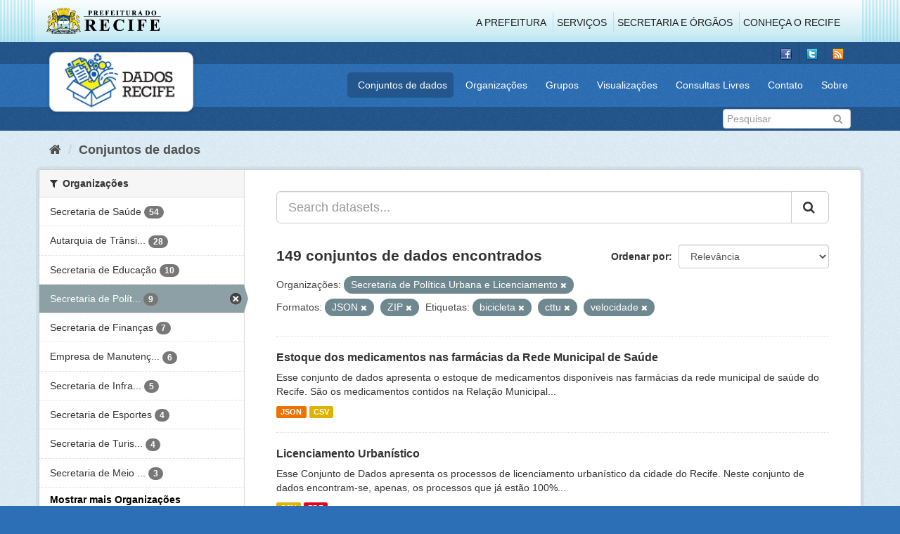

--- FILE ---
content_type: text/html; charset=utf-8
request_url: http://dados.recife.pe.gov.br/dataset?tags=bicicleta&res_format=JSON&tags=cttu&organization=secretaria-de-planejamento-urbano&tags=velocidade&res_format=ZIP
body_size: 85172
content:
<!DOCTYPE html>
<!--[if IE 9]> <html lang="pt_BR" class="ie9"> <![endif]-->
<!--[if gt IE 8]><!--> <html lang="pt_BR"> <!--<![endif]-->
  <head>
    <link rel="stylesheet" type="text/css" href="/fanstatic/vendor/:version:2020-04-07T07:34:31.07/select2/select2.css" />
<link rel="stylesheet" type="text/css" href="/fanstatic/css/:version:2020-04-07T07:34:31.06/main.min.css" />
<link rel="stylesheet" type="text/css" href="/fanstatic/vendor/:version:2020-04-07T07:34:31.07/font-awesome/css/font-awesome.min.css" />
<link rel="stylesheet" type="text/css" href="/fanstatic/ckanext-geoview/:version:2019-10-08T10:45:21.02/css/geo-resource-styles.css" />

    <meta charset="utf-8" />
      <meta name="generator" content="ckan 2.8.2" />
      <meta name="viewport" content="width=device-width, initial-scale=1.0">
    <title>Conjuntos de dados - Portal de Dados Abertos da Cidade do Recife</title>

    
    
  <link rel="shortcut icon" href="/base/images/favicon.ico" />
    
  
    <script type="text/javascript">
  (function(i,s,o,g,r,a,m){i['GoogleAnalyticsObject']=r;i[r]=i[r]||function(){
  (i[r].q=i[r].q||[]).push(arguments)},i[r].l=1*new Date();a=s.createElement(o),
  m=s.getElementsByTagName(o)[0];a.async=1;a.src=g;m.parentNode.insertBefore(a,m)
  })(window,document,'script','//www.google-analytics.com/analytics.js','ga');

  ga('create', 'G-F8QPH4EF84', 'auto', {});
     
  ga('set', 'anonymizeIp', true);
  ga('send', 'pageview');
</script>
  

    
      
    
    


    
      
      
    
    
  </head>

  
  <body data-site-root="http://dados.recife.pe.gov.br/" data-locale-root="http://dados.recife.pe.gov.br/" >

    
    <div class="hide"><a href="#content">Pular para o conteúdo</a></div>
  

  
     
<header class="header-recife">
  <section class="header-recife-links">
    <div class="header-recife-bg">
      <div class="container">
        <div class="recife-row row">
          <div class="col-md-2">
            <div class="logo-recife"><a target="_blank" href="http://www.recife.pe.gov.br"><img title="" alt="" src="/base/images/logopcr.png"></a></div>
          </div>
          <div class="col-md-10">
            <div class="nav-recife" style="padding-top: 17px; padding-right: 10px;">
              <ul class="list-inline pull-right" >
                <li><a target="_blank" href="http://www2.recife.pe.gov.br/pagina/sobre-prefeitura-do-recife">A Prefeitura</a></li>
                <li class="r-li-recife"><a target="_blank" href="http://www2.recife.pe.gov.br/servicos/cidadao">Serviços</a></li>
                <li class="r-li-recife"><a target="_blank" href="http://www2.recife.pe.gov.br/pagina/horarios-de-atendimento-das-secretarias-e-orgaos">Secretaria e Órgãos</a></li>
                <li class="r-li-recife"><a target="_blank" href="http://www.turismonorecife.com.br/pt-br/a-cidade">Conheça o Recife</a></li>
              </ul>
            </div>
          </div>
        </div>
      </div>
    </div>
  </section>
</header>
<header class="account-masthead">
  <div class="container">
    <div class="account avatar">
      <ul class="unstyled">
        <li>
          <a href="https://www.facebook.com/CidadaoInteligente" target="_blank" title="Facebook">
            <i class="ckan-icon ckan-icon-fb"></i>
          </a>
        </li>
        <li>
          <a href="http://twitter.com/dadosRecife" target="_blank" title="Twitter">
            <i class="ckan-icon ckan-icon-twitter"></i>
          </a>
        </li>
        <li>
          <a href="/feeds/dataset.atom" target="_blank" title="Feed">
            <i class="ckan-icon ckan-icon-feed"></i>
          </a>
        </li>
      </ul>
    </div>
      
  </div>
</header>

<header class="navbar navbar-static-top masthead">
    
  <div class="container">
    <div class="navbar-right">
      <button data-target="#main-navigation-toggle" data-toggle="collapse" class="navbar-toggle collapsed" type="button">
        <span class="fa fa-bars"></span>
      </button>
    </div>
    <hgroup class=" navbar-left">
       
      <div class="box logo-dados-recife">
        <a class="logo" href="/"><img src="/base/images/logo-dados-recife.png" alt="Portal de Dados Abertos da Cidade do Recife" title="Portal de Dados Abertos da Cidade do Recife" /></a>
      </div>
       
    </hgroup>

    <div class="collapse navbar-collapse" id="main-navigation-toggle">
      
      <nav class="section navigation recife">
        <ul class="nav nav-pills">
           
            <li class="active"><a href="/dataset">Conjuntos de dados</a></li><li><a href="/organization">Organizações</a></li><li><a href="/group">Grupos</a></li><li><a href="/views-maps">Visualizações</a></li><li><a href="/consultas-livres">Consultas Livres</a></li><li><a href="/contato">Contato</a></li><li><a href="/about">Sobre</a></li> 
          
        </ul>
      </nav>
       
    </div>
  </div>
</header>

<header class="account-masthead">
  <div class="container">
		<div class="account avatar">
      
      <form class="section site-search simple-input" action="/dataset" method="get">
        <div class="field">
          <label for="field-sitewide-search">Buscar conjunto de dados</label>
          <input id="field-sitewide-search" type="text" class="form-control" name="q" placeholder="Pesquisar" />
          <button class="btn-search" type="submit"><i class="fa fa-search"></i></button>
        </div>
      </form>
      
    </div>
  </div>
</header>

  
    <div role="main">
      <div id="content" class="container">
        
          
            <div class="flash-messages">
              
                
              
            </div>
          

          
            <div class="toolbar">
              
                
                  <ol class="breadcrumb">
                    
<li class="home"><a href="/"><i class="fa fa-home"></i><span> Início</span></a></li>
                    
  <li class="active"><a href="dataset_search?action=search&amp;controller=package">Conjuntos de dados</a></li>

                  </ol>
                
              
            </div>
          

          <div class="row wrapper">
            
            
            

            
              <aside class="secondary col-sm-3">
                
                
<div class="filters">
  <div>
    
      

  
  
    
      
      
        <section class="module module-narrow module-shallow">
          
            <h2 class="module-heading">
              <i class="fa fa-filter"></i>
              
              Organizações
            </h2>
          
          
            
            
              <nav>
                <ul class="list-unstyled nav nav-simple nav-facet">
                  
                    
                    
                    
                    
                      <li class="nav-item">
                        <a href="/dataset?tags=bicicleta&amp;organization=secretaria-de-saude&amp;res_format=JSON&amp;tags=cttu&amp;organization=secretaria-de-planejamento-urbano&amp;res_format=ZIP&amp;tags=velocidade" title="">
                          <span class="item-label">Secretaria de Saúde</span>
                          <span class="hidden separator"> - </span>
                          <span class="item-count badge">54</span>
                        </a>
                      </li>
                  
                    
                    
                    
                    
                      <li class="nav-item">
                        <a href="/dataset?tags=bicicleta&amp;res_format=JSON&amp;tags=cttu&amp;organization=secretaria-de-planejamento-urbano&amp;res_format=ZIP&amp;organization=companhia-de-transito-e-transporte-urbano-do-recife-cttu&amp;tags=velocidade" title="Autarquia de Trânsito e Transporte Urbano do Recife - CTTU">
                          <span class="item-label">Autarquia de Trânsi...</span>
                          <span class="hidden separator"> - </span>
                          <span class="item-count badge">28</span>
                        </a>
                      </li>
                  
                    
                    
                    
                    
                      <li class="nav-item">
                        <a href="/dataset?tags=bicicleta&amp;organization=secretaria-de-educacao&amp;res_format=JSON&amp;tags=cttu&amp;organization=secretaria-de-planejamento-urbano&amp;res_format=ZIP&amp;tags=velocidade" title="">
                          <span class="item-label">Secretaria de Educação</span>
                          <span class="hidden separator"> - </span>
                          <span class="item-count badge">10</span>
                        </a>
                      </li>
                  
                    
                    
                    
                    
                      <li class="nav-item active">
                        <a href="/dataset?tags=bicicleta&amp;res_format=JSON&amp;tags=cttu&amp;tags=velocidade&amp;res_format=ZIP" title="Secretaria de Política Urbana e Licenciamento">
                          <span class="item-label">Secretaria de Polít...</span>
                          <span class="hidden separator"> - </span>
                          <span class="item-count badge">9</span>
                        </a>
                      </li>
                  
                    
                    
                    
                    
                      <li class="nav-item">
                        <a href="/dataset?tags=bicicleta&amp;res_format=JSON&amp;tags=cttu&amp;organization=secretaria-de-planejamento-urbano&amp;res_format=ZIP&amp;organization=secretaria-de-financas&amp;tags=velocidade" title="">
                          <span class="item-label">Secretaria de Finanças</span>
                          <span class="hidden separator"> - </span>
                          <span class="item-count badge">7</span>
                        </a>
                      </li>
                  
                    
                    
                    
                    
                      <li class="nav-item">
                        <a href="/dataset?tags=bicicleta&amp;res_format=JSON&amp;tags=cttu&amp;organization=secretaria-de-planejamento-urbano&amp;res_format=ZIP&amp;organization=empresa-de-manutencao-e-limpeza-urbana-emlurb&amp;tags=velocidade" title="Empresa de Manutenção e Limpeza Urbana - EMLURB">
                          <span class="item-label">Empresa de Manutenç...</span>
                          <span class="hidden separator"> - </span>
                          <span class="item-count badge">6</span>
                        </a>
                      </li>
                  
                    
                    
                    
                    
                      <li class="nav-item">
                        <a href="/dataset?tags=bicicleta&amp;res_format=JSON&amp;tags=cttu&amp;organization=secretaria-de-planejamento-urbano&amp;res_format=ZIP&amp;organization=secretaria-de-infraestrutura-e-servicos-urbanos&amp;tags=velocidade" title="Secretaria de Infraestrutura">
                          <span class="item-label">Secretaria de Infra...</span>
                          <span class="hidden separator"> - </span>
                          <span class="item-count badge">5</span>
                        </a>
                      </li>
                  
                    
                    
                    
                    
                      <li class="nav-item">
                        <a href="/dataset?tags=bicicleta&amp;res_format=JSON&amp;tags=cttu&amp;organization=secretaria-de-planejamento-urbano&amp;res_format=ZIP&amp;tags=velocidade&amp;organization=secretaria-de-esportes-recife" title="">
                          <span class="item-label">Secretaria de Esportes</span>
                          <span class="hidden separator"> - </span>
                          <span class="item-count badge">4</span>
                        </a>
                      </li>
                  
                    
                    
                    
                    
                      <li class="nav-item">
                        <a href="/dataset?organization=secretaria-de-turismo-e-lazer&amp;tags=bicicleta&amp;res_format=JSON&amp;tags=cttu&amp;organization=secretaria-de-planejamento-urbano&amp;res_format=ZIP&amp;tags=velocidade" title="Secretaria de Turismo e Lazer">
                          <span class="item-label">Secretaria de Turis...</span>
                          <span class="hidden separator"> - </span>
                          <span class="item-count badge">4</span>
                        </a>
                      </li>
                  
                    
                    
                    
                    
                      <li class="nav-item">
                        <a href="/dataset?tags=bicicleta&amp;organization=secretaria-de-meio-ambiente-e-sustentabilidade&amp;res_format=JSON&amp;tags=cttu&amp;organization=secretaria-de-planejamento-urbano&amp;res_format=ZIP&amp;tags=velocidade" title="Secretaria de Meio Ambiente e Sustentabilidade">
                          <span class="item-label">Secretaria de Meio ...</span>
                          <span class="hidden separator"> - </span>
                          <span class="item-count badge">3</span>
                        </a>
                      </li>
                  
                </ul>
              </nav>

              <p class="module-footer">
                
                  
                    <a href="/dataset?tags=bicicleta&amp;res_format=JSON&amp;tags=cttu&amp;organization=secretaria-de-planejamento-urbano&amp;tags=velocidade&amp;res_format=ZIP&amp;_organization_limit=0" class="read-more">Mostrar mais Organizações</a>
                  
                
              </p>
            
            
          
        </section>
      
    
  

    
      

  
  
    
      
      
        <section class="module module-narrow module-shallow">
          
            <h2 class="module-heading">
              <i class="fa fa-filter"></i>
              
              Grupos
            </h2>
          
          
            
            
              <nav>
                <ul class="list-unstyled nav nav-simple nav-facet">
                  
                    
                    
                    
                    
                      <li class="nav-item">
                        <a href="/dataset?groups=saude&amp;tags=bicicleta&amp;res_format=JSON&amp;tags=cttu&amp;organization=secretaria-de-planejamento-urbano&amp;res_format=ZIP&amp;tags=velocidade" title="">
                          <span class="item-label">Saúde</span>
                          <span class="hidden separator"> - </span>
                          <span class="item-count badge">58</span>
                        </a>
                      </li>
                  
                    
                    
                    
                    
                      <li class="nav-item">
                        <a href="/dataset?tags=bicicleta&amp;res_format=JSON&amp;tags=cttu&amp;organization=secretaria-de-planejamento-urbano&amp;res_format=ZIP&amp;groups=mobilidade&amp;tags=velocidade" title="">
                          <span class="item-label">Mobilidade</span>
                          <span class="hidden separator"> - </span>
                          <span class="item-count badge">23</span>
                        </a>
                      </li>
                  
                    
                    
                    
                    
                      <li class="nav-item">
                        <a href="/dataset?tags=bicicleta&amp;groups=urbanismo&amp;res_format=JSON&amp;tags=cttu&amp;organization=secretaria-de-planejamento-urbano&amp;res_format=ZIP&amp;tags=velocidade" title="">
                          <span class="item-label">Urbanismo</span>
                          <span class="hidden separator"> - </span>
                          <span class="item-count badge">22</span>
                        </a>
                      </li>
                  
                    
                    
                    
                    
                      <li class="nav-item">
                        <a href="/dataset?tags=bicicleta&amp;res_format=JSON&amp;tags=cttu&amp;organization=secretaria-de-planejamento-urbano&amp;res_format=ZIP&amp;groups=governo-e-politica&amp;tags=velocidade" title="">
                          <span class="item-label">Governo e Política</span>
                          <span class="hidden separator"> - </span>
                          <span class="item-count badge">11</span>
                        </a>
                      </li>
                  
                    
                    
                    
                    
                      <li class="nav-item">
                        <a href="/dataset?tags=bicicleta&amp;res_format=JSON&amp;tags=cttu&amp;organization=secretaria-de-planejamento-urbano&amp;res_format=ZIP&amp;groups=educacao&amp;tags=velocidade" title="">
                          <span class="item-label">Educação</span>
                          <span class="hidden separator"> - </span>
                          <span class="item-count badge">10</span>
                        </a>
                      </li>
                  
                    
                    
                    
                    
                      <li class="nav-item">
                        <a href="/dataset?tags=bicicleta&amp;res_format=JSON&amp;tags=cttu&amp;organization=secretaria-de-planejamento-urbano&amp;res_format=ZIP&amp;groups=turismo&amp;tags=velocidade" title="">
                          <span class="item-label">Turismo</span>
                          <span class="hidden separator"> - </span>
                          <span class="item-count badge">9</span>
                        </a>
                      </li>
                  
                    
                    
                    
                    
                      <li class="nav-item">
                        <a href="/dataset?tags=bicicleta&amp;res_format=JSON&amp;tags=cttu&amp;organization=secretaria-de-planejamento-urbano&amp;res_format=ZIP&amp;groups=financas&amp;tags=velocidade" title="">
                          <span class="item-label">Finanças</span>
                          <span class="hidden separator"> - </span>
                          <span class="item-count badge">7</span>
                        </a>
                      </li>
                  
                    
                    
                    
                    
                      <li class="nav-item">
                        <a href="/dataset?tags=bicicleta&amp;res_format=JSON&amp;tags=cttu&amp;organization=secretaria-de-planejamento-urbano&amp;res_format=ZIP&amp;groups=covid&amp;tags=velocidade" title="">
                          <span class="item-label">Covid</span>
                          <span class="hidden separator"> - </span>
                          <span class="item-count badge">6</span>
                        </a>
                      </li>
                  
                    
                    
                    
                    
                      <li class="nav-item">
                        <a href="/dataset?tags=bicicleta&amp;res_format=JSON&amp;tags=cttu&amp;organization=secretaria-de-planejamento-urbano&amp;res_format=ZIP&amp;groups=cultura&amp;tags=velocidade" title="">
                          <span class="item-label">Cultura</span>
                          <span class="hidden separator"> - </span>
                          <span class="item-count badge">5</span>
                        </a>
                      </li>
                  
                    
                    
                    
                    
                      <li class="nav-item">
                        <a href="/dataset?groups=meio-ambiente&amp;tags=bicicleta&amp;res_format=JSON&amp;tags=cttu&amp;organization=secretaria-de-planejamento-urbano&amp;res_format=ZIP&amp;tags=velocidade" title="">
                          <span class="item-label">Meio Ambiente</span>
                          <span class="hidden separator"> - </span>
                          <span class="item-count badge">4</span>
                        </a>
                      </li>
                  
                </ul>
              </nav>

              <p class="module-footer">
                
                  
                    <a href="/dataset?tags=bicicleta&amp;res_format=JSON&amp;tags=cttu&amp;organization=secretaria-de-planejamento-urbano&amp;tags=velocidade&amp;res_format=ZIP&amp;_groups_limit=0" class="read-more">Mostrar mais Grupos</a>
                  
                
              </p>
            
            
          
        </section>
      
    
  

    
      

  
  
    
      
      
        <section class="module module-narrow module-shallow">
          
            <h2 class="module-heading">
              <i class="fa fa-filter"></i>
              
              Etiquetas
            </h2>
          
          
            
            
              <nav>
                <ul class="list-unstyled nav nav-simple nav-facet">
                  
                    
                    
                    
                    
                      <li class="nav-item">
                        <a href="/dataset?tags=bicicleta&amp;res_format=JSON&amp;tags=cttu&amp;organization=secretaria-de-planejamento-urbano&amp;res_format=ZIP&amp;tags=sa%C3%BAde&amp;tags=velocidade" title="">
                          <span class="item-label">saúde</span>
                          <span class="hidden separator"> - </span>
                          <span class="item-count badge">31</span>
                        </a>
                      </li>
                  
                    
                    
                    
                    
                      <li class="nav-item">
                        <a href="/dataset?tags=bicicleta&amp;res_format=JSON&amp;tags=cttu&amp;organization=secretaria-de-planejamento-urbano&amp;res_format=ZIP&amp;tags=mobilidade&amp;tags=velocidade" title="">
                          <span class="item-label">mobilidade</span>
                          <span class="hidden separator"> - </span>
                          <span class="item-count badge">21</span>
                        </a>
                      </li>
                  
                    
                    
                    
                    
                      <li class="nav-item active">
                        <a href="/dataset?tags=bicicleta&amp;res_format=JSON&amp;organization=secretaria-de-planejamento-urbano&amp;tags=velocidade&amp;res_format=ZIP" title="">
                          <span class="item-label">cttu</span>
                          <span class="hidden separator"> - </span>
                          <span class="item-count badge">16</span>
                        </a>
                      </li>
                  
                    
                    
                    
                    
                      <li class="nav-item">
                        <a href="/dataset?tags=bicicleta&amp;res_format=JSON&amp;tags=cttu&amp;organization=secretaria-de-planejamento-urbano&amp;res_format=ZIP&amp;tags=transporte&amp;tags=velocidade" title="">
                          <span class="item-label">transporte</span>
                          <span class="hidden separator"> - </span>
                          <span class="item-count badge">16</span>
                        </a>
                      </li>
                  
                    
                    
                    
                    
                      <li class="nav-item">
                        <a href="/dataset?tags=transito&amp;tags=bicicleta&amp;res_format=JSON&amp;tags=cttu&amp;organization=secretaria-de-planejamento-urbano&amp;res_format=ZIP&amp;tags=velocidade" title="">
                          <span class="item-label">transito</span>
                          <span class="hidden separator"> - </span>
                          <span class="item-count badge">14</span>
                        </a>
                      </li>
                  
                    
                    
                    
                    
                      <li class="nav-item active">
                        <a href="/dataset?tags=bicicleta&amp;res_format=JSON&amp;tags=cttu&amp;organization=secretaria-de-planejamento-urbano&amp;res_format=ZIP" title="">
                          <span class="item-label">velocidade</span>
                          <span class="hidden separator"> - </span>
                          <span class="item-count badge">14</span>
                        </a>
                      </li>
                  
                    
                    
                    
                    
                      <li class="nav-item">
                        <a href="/dataset?tags=bicicleta&amp;res_format=JSON&amp;tags=cttu&amp;organization=secretaria-de-planejamento-urbano&amp;res_format=ZIP&amp;tags=atendimento&amp;tags=velocidade" title="">
                          <span class="item-label">atendimento</span>
                          <span class="hidden separator"> - </span>
                          <span class="item-count badge">12</span>
                        </a>
                      </li>
                  
                    
                    
                    
                    
                      <li class="nav-item">
                        <a href="/dataset?tags=bicicleta&amp;tags=ve%C3%ADculo&amp;res_format=JSON&amp;tags=cttu&amp;organization=secretaria-de-planejamento-urbano&amp;res_format=ZIP&amp;tags=velocidade" title="">
                          <span class="item-label">veículo</span>
                          <span class="hidden separator"> - </span>
                          <span class="item-count badge">11</span>
                        </a>
                      </li>
                  
                    
                    
                    
                    
                      <li class="nav-item">
                        <a href="/dataset?tags=bicicleta&amp;res_format=JSON&amp;tags=cttu&amp;organization=secretaria-de-planejamento-urbano&amp;res_format=ZIP&amp;tags=velocidade&amp;tags=192" title="">
                          <span class="item-label">192</span>
                          <span class="hidden separator"> - </span>
                          <span class="item-count badge">10</span>
                        </a>
                      </li>
                  
                    
                    
                    
                    
                      <li class="nav-item">
                        <a href="/dataset?tags=bicicleta&amp;res_format=JSON&amp;tags=cttu&amp;organization=secretaria-de-planejamento-urbano&amp;res_format=ZIP&amp;tags=radar&amp;tags=velocidade" title="">
                          <span class="item-label">radar</span>
                          <span class="hidden separator"> - </span>
                          <span class="item-count badge">10</span>
                        </a>
                      </li>
                  
                </ul>
              </nav>

              <p class="module-footer">
                
                  
                    <a href="/dataset?tags=bicicleta&amp;res_format=JSON&amp;tags=cttu&amp;organization=secretaria-de-planejamento-urbano&amp;tags=velocidade&amp;res_format=ZIP&amp;_tags_limit=0" class="read-more">Mostrar mais Etiquetas</a>
                  
                
              </p>
            
            
          
        </section>
      
    
  

    
      

  
  
    
      
      
        <section class="module module-narrow module-shallow">
          
            <h2 class="module-heading">
              <i class="fa fa-filter"></i>
              
              Formatos
            </h2>
          
          
            
            
              <nav>
                <ul class="list-unstyled nav nav-simple nav-facet">
                  
                    
                    
                    
                    
                      <li class="nav-item">
                        <a href="/dataset?tags=bicicleta&amp;res_format=JSON&amp;tags=cttu&amp;organization=secretaria-de-planejamento-urbano&amp;res_format=ZIP&amp;res_format=CSV&amp;tags=velocidade" title="">
                          <span class="item-label">CSV</span>
                          <span class="hidden separator"> - </span>
                          <span class="item-count badge">142</span>
                        </a>
                      </li>
                  
                    
                    
                    
                    
                      <li class="nav-item active">
                        <a href="/dataset?tags=bicicleta&amp;tags=cttu&amp;organization=secretaria-de-planejamento-urbano&amp;tags=velocidade&amp;res_format=ZIP" title="">
                          <span class="item-label">JSON</span>
                          <span class="hidden separator"> - </span>
                          <span class="item-count badge">139</span>
                        </a>
                      </li>
                  
                    
                    
                    
                    
                      <li class="nav-item">
                        <a href="/dataset?tags=bicicleta&amp;res_format=PDF&amp;res_format=JSON&amp;tags=cttu&amp;organization=secretaria-de-planejamento-urbano&amp;res_format=ZIP&amp;tags=velocidade" title="">
                          <span class="item-label">PDF</span>
                          <span class="hidden separator"> - </span>
                          <span class="item-count badge">40</span>
                        </a>
                      </li>
                  
                    
                    
                    
                    
                      <li class="nav-item">
                        <a href="/dataset?tags=bicicleta&amp;res_format=JSON&amp;tags=cttu&amp;organization=secretaria-de-planejamento-urbano&amp;res_format=ZIP&amp;res_format=GeoJSON&amp;tags=velocidade" title="">
                          <span class="item-label">GeoJSON</span>
                          <span class="hidden separator"> - </span>
                          <span class="item-count badge">22</span>
                        </a>
                      </li>
                  
                    
                    
                    
                    
                      <li class="nav-item active">
                        <a href="/dataset?tags=bicicleta&amp;res_format=JSON&amp;tags=cttu&amp;organization=secretaria-de-planejamento-urbano&amp;tags=velocidade" title="">
                          <span class="item-label">ZIP</span>
                          <span class="hidden separator"> - </span>
                          <span class="item-count badge">4</span>
                        </a>
                      </li>
                  
                    
                    
                    
                    
                      <li class="nav-item">
                        <a href="/dataset?tags=bicicleta&amp;res_format=JSON&amp;tags=cttu&amp;organization=secretaria-de-planejamento-urbano&amp;res_format=ZIP&amp;res_format=KMZ&amp;tags=velocidade" title="">
                          <span class="item-label">KMZ</span>
                          <span class="hidden separator"> - </span>
                          <span class="item-count badge">1</span>
                        </a>
                      </li>
                  
                    
                    
                    
                    
                      <li class="nav-item">
                        <a href="/dataset?res_format=ODS&amp;tags=bicicleta&amp;res_format=JSON&amp;tags=cttu&amp;organization=secretaria-de-planejamento-urbano&amp;res_format=ZIP&amp;tags=velocidade" title="">
                          <span class="item-label">ODS</span>
                          <span class="hidden separator"> - </span>
                          <span class="item-count badge">1</span>
                        </a>
                      </li>
                  
                    
                    
                    
                    
                      <li class="nav-item">
                        <a href="/dataset?tags=bicicleta&amp;res_format=JSON&amp;tags=cttu&amp;organization=secretaria-de-planejamento-urbano&amp;res_format=ZIP&amp;res_format=SHP&amp;tags=velocidade" title="">
                          <span class="item-label">SHP</span>
                          <span class="hidden separator"> - </span>
                          <span class="item-count badge">1</span>
                        </a>
                      </li>
                  
                </ul>
              </nav>

              <p class="module-footer">
                
                  
                
              </p>
            
            
          
        </section>
      
    
  

    
      

  
  
    
      
      
        <section class="module module-narrow module-shallow">
          
            <h2 class="module-heading">
              <i class="fa fa-filter"></i>
              
              Licenças
            </h2>
          
          
            
            
              <nav>
                <ul class="list-unstyled nav nav-simple nav-facet">
                  
                    
                    
                    
                    
                      <li class="nav-item">
                        <a href="/dataset?tags=bicicleta&amp;res_format=JSON&amp;tags=cttu&amp;organization=secretaria-de-planejamento-urbano&amp;res_format=ZIP&amp;license_id=odc-odbl&amp;tags=velocidade" title="Licença Aberta para Bases de Dados (ODbL) do Open Data Commons">
                          <span class="item-label">Licença Aberta para...</span>
                          <span class="hidden separator"> - </span>
                          <span class="item-count badge">149</span>
                        </a>
                      </li>
                  
                </ul>
              </nav>

              <p class="module-footer">
                
                  
                
              </p>
            
            
          
        </section>
      
    
  

    
  </div>
  <a class="close no-text hide-filters"><i class="fa fa-times-circle"></i><span class="text">close</span></a>
</div>

              </aside>
            

            
              <div class="primary col-sm-9 col-xs-12">
                
                
  <section class="module">
    <div class="module-content">
      
        
      
      
        
        
        







<form id="dataset-search-form" class="search-form" method="get" data-module="select-switch">

  
    <div class="input-group search-input-group">
      <input aria-label="Search datasets..." id="field-giant-search" type="text" class="form-control input-lg" name="q" value="" autocomplete="off" placeholder="Search datasets...">
      
      <span class="input-group-btn">
        <button class="btn btn-default btn-lg" type="submit" value="search">
          <i class="fa fa-search"></i>
        </button>
      </span>
      
    </div>
  

  
    <span>
  
  

  
  
  
  <input type="hidden" name="tags" value="bicicleta" />
  
  
  
  
  
  <input type="hidden" name="res_format" value="JSON" />
  
  
  
  
  
  <input type="hidden" name="tags" value="cttu" />
  
  
  
  
  
  <input type="hidden" name="organization" value="secretaria-de-planejamento-urbano" />
  
  
  
  
  
  <input type="hidden" name="tags" value="velocidade" />
  
  
  
  
  
  <input type="hidden" name="res_format" value="ZIP" />
  
  
  
  </span>
  

  
    
      <div class="form-select form-group control-order-by">
        <label for="field-order-by">Ordenar por</label>
        <select id="field-order-by" name="sort" class="form-control">
          
            
              <option value="score desc, metadata_modified desc" selected="selected">Relevância</option>
            
          
            
              <option value="title_string asc">Nome Crescente</option>
            
          
            
              <option value="title_string desc">Nome Descrescente</option>
            
          
            
              <option value="metadata_modified desc">Modificada pela última vez</option>
            
          
            
          
        </select>
        
        <button class="btn btn-default js-hide" type="submit">Ir</button>
        
      </div>
    
  

  
    
      <h2>

  
  
  
  

149 conjuntos de dados encontrados</h2>
    
  

  
    
      <p class="filter-list">
        
          
          <span class="facet">Organizações:</span>
          
            <span class="filtered pill">Secretaria de Política Urbana e Licenciamento
              <a href="dataset?tags=bicicleta&amp;res_format=JSON&amp;tags=cttu&amp;tags=velocidade&amp;res_format=ZIP" class="remove" title="Remover"><i class="fa fa-times"></i></a>
            </span>
          
        
          
          <span class="facet">Formatos:</span>
          
            <span class="filtered pill">JSON
              <a href="dataset?tags=bicicleta&amp;tags=cttu&amp;organization=secretaria-de-planejamento-urbano&amp;tags=velocidade&amp;res_format=ZIP" class="remove" title="Remover"><i class="fa fa-times"></i></a>
            </span>
          
            <span class="filtered pill">ZIP
              <a href="dataset?tags=bicicleta&amp;res_format=JSON&amp;tags=cttu&amp;organization=secretaria-de-planejamento-urbano&amp;tags=velocidade" class="remove" title="Remover"><i class="fa fa-times"></i></a>
            </span>
          
        
          
          <span class="facet">Etiquetas:</span>
          
            <span class="filtered pill">bicicleta
              <a href="dataset?res_format=JSON&amp;tags=cttu&amp;organization=secretaria-de-planejamento-urbano&amp;tags=velocidade&amp;res_format=ZIP" class="remove" title="Remover"><i class="fa fa-times"></i></a>
            </span>
          
            <span class="filtered pill">cttu
              <a href="dataset?tags=bicicleta&amp;res_format=JSON&amp;organization=secretaria-de-planejamento-urbano&amp;tags=velocidade&amp;res_format=ZIP" class="remove" title="Remover"><i class="fa fa-times"></i></a>
            </span>
          
            <span class="filtered pill">velocidade
              <a href="dataset?tags=bicicleta&amp;res_format=JSON&amp;tags=cttu&amp;organization=secretaria-de-planejamento-urbano&amp;res_format=ZIP" class="remove" title="Remover"><i class="fa fa-times"></i></a>
            </span>
          
        
      </p>
      <a class="show-filters btn btn-default">Filtrar Resultados</a>
    
  

</form>




      
      
        

  
    <ul class="dataset-list list-unstyled">
    	
	      
	        






  <li class="dataset-item">
    
      <div class="dataset-content">
        
          <h3 class="dataset-heading">
            
              
            
            
              <a href="/dataset/estoque-dos-medicamentos-nas-farmacias-da-rede-municipal-de-saude">Estoque dos medicamentos nas farmácias da Rede Municipal de Saúde</a>
            
            
              
              
            
          </h3>
        
        
          
        
        
          
            <div>Esse conjunto de dados apresenta o estoque de medicamentos disponíveis nas farmácias da rede   municipal de saúde do Recife. 
São os medicamentos contidos na Relação Municipal...</div>
          
        
      </div>
      
        
          
            <ul class="dataset-resources list-unstyled">
              
                
                <li>
                  <a href="/dataset/estoque-dos-medicamentos-nas-farmacias-da-rede-municipal-de-saude" class="label label-default" data-format="json">JSON</a>
                </li>
                
                <li>
                  <a href="/dataset/estoque-dos-medicamentos-nas-farmacias-da-rede-municipal-de-saude" class="label label-default" data-format="csv">CSV</a>
                </li>
                
              
            </ul>
          
        
      
    
  </li>

	      
	        






  <li class="dataset-item">
    
      <div class="dataset-content">
        
          <h3 class="dataset-heading">
            
              
            
            
              <a href="/dataset/licenciamento-urbanistico">Licenciamento Urbanístico</a>
            
            
              
              
            
          </h3>
        
        
          
        
        
          
            <div>Esse Conjunto de Dados apresenta os processos de licenciamento urbanístico da cidade do Recife. Neste conjunto de dados encontram-se, apenas, os processos que já estão 100%...</div>
          
        
      </div>
      
        
          
            <ul class="dataset-resources list-unstyled">
              
                
                <li>
                  <a href="/dataset/licenciamento-urbanistico" class="label label-default" data-format="csv">CSV</a>
                </li>
                
                <li>
                  <a href="/dataset/licenciamento-urbanistico" class="label label-default" data-format="pdf">PDF</a>
                </li>
                
              
            </ul>
          
        
      
    
  </li>

	      
	        






  <li class="dataset-item">
    
      <div class="dataset-content">
        
          <h3 class="dataset-heading">
            
              
            
            
              <a href="/dataset/perfil-das-pessoas-vacinadas-covid-19">Perfil das Pessoas Vacinadas - Covid-19</a>
            
            
              
              
            
          </h3>
        
        
          
        
        
          
            <div>Contém os microdados relativo a vacinação contra a COVID-19</div>
          
        
      </div>
      
        
          
            <ul class="dataset-resources list-unstyled">
              
                
                <li>
                  <a href="/dataset/perfil-das-pessoas-vacinadas-covid-19" class="label label-default" data-format="json">JSON</a>
                </li>
                
                <li>
                  <a href="/dataset/perfil-das-pessoas-vacinadas-covid-19" class="label label-default" data-format="csv">CSV</a>
                </li>
                
              
            </ul>
          
        
      
    
  </li>

	      
	        






  <li class="dataset-item">
    
      <div class="dataset-content">
        
          <h3 class="dataset-heading">
            
              
            
            
              <a href="/dataset/relacao-de-pessoas-vacinadas-covid-19">Relação de pessoas vacinadas - Covid 19</a>
            
            
              
              
            
          </h3>
        
        
          
        
        
          
            <div>Contém a relação de pessoas vacinadas bem como a categoria de grupos a qual pertencem.
Idosos: Idosos de ILPIs, Idosos de 80 a 84 anos, Idosos com 85 anos ou mais...</div>
          
        
      </div>
      
        
          
            <ul class="dataset-resources list-unstyled">
              
                
                <li>
                  <a href="/dataset/relacao-de-pessoas-vacinadas-covid-19" class="label label-default" data-format="csv">CSV</a>
                </li>
                
                <li>
                  <a href="/dataset/relacao-de-pessoas-vacinadas-covid-19" class="label label-default" data-format="json">JSON</a>
                </li>
                
              
            </ul>
          
        
      
    
  </li>

	      
	        






  <li class="dataset-item">
    
      <div class="dataset-content">
        
          <h3 class="dataset-heading">
            
              
            
            
              <a href="/dataset/classificacao-nacional-de-atividades-economicas-cnae">Classificação Nacional de Atividades Econômicas - CNAE</a>
            
            
              
              
            
          </h3>
        
        
          
        
        
          
            <div>Classificação oficial adotada pelo Sistema Estatístico Nacional do Brasil e pelos órgãos federais, estaduais e municipais gestores de registros administrativos e demais...</div>
          
        
      </div>
      
        
          
            <ul class="dataset-resources list-unstyled">
              
                
                <li>
                  <a href="/dataset/classificacao-nacional-de-atividades-economicas-cnae" class="label label-default" data-format="json">JSON</a>
                </li>
                
                <li>
                  <a href="/dataset/classificacao-nacional-de-atividades-economicas-cnae" class="label label-default" data-format="csv">CSV</a>
                </li>
                
              
            </ul>
          
        
      
    
  </li>

	      
	        






  <li class="dataset-item">
    
      <div class="dataset-content">
        
          <h3 class="dataset-heading">
            
              
            
            
              <a href="/dataset/despesas-orcamentarias">Despesas Orçamentárias</a>
            
            
              
              
            
          </h3>
        
        
          
        
        
          
            <div>Despesas realizadas pelo governo municipal com serviços, obras e compras, com a finalidade de atender as necessidades coletivas da população.</div>
          
        
      </div>
      
        
          
            <ul class="dataset-resources list-unstyled">
              
                
                <li>
                  <a href="/dataset/despesas-orcamentarias" class="label label-default" data-format="csv">CSV</a>
                </li>
                
                <li>
                  <a href="/dataset/despesas-orcamentarias" class="label label-default" data-format="pdf">PDF</a>
                </li>
                
                <li>
                  <a href="/dataset/despesas-orcamentarias" class="label label-default" data-format="json">JSON</a>
                </li>
                
              
            </ul>
          
        
      
    
  </li>

	      
	        






  <li class="dataset-item">
    
      <div class="dataset-content">
        
          <h3 class="dataset-heading">
            
              
            
            
              <a href="/dataset/passaporte-da-vacina-relacao-dos-estabelecimentos-com-descontos">Passaporte da Vacina - Relação dos Estabelecimentos com Descontos</a>
            
            
              
              
            
          </h3>
        
        
          
        
        
          
            <div>Mostra a relação dos estabelecimentos com descontos para Vacinados.</div>
          
        
      </div>
      
        
          
            <ul class="dataset-resources list-unstyled">
              
                
                <li>
                  <a href="/dataset/passaporte-da-vacina-relacao-dos-estabelecimentos-com-descontos" class="label label-default" data-format="csv">CSV</a>
                </li>
                
                <li>
                  <a href="/dataset/passaporte-da-vacina-relacao-dos-estabelecimentos-com-descontos" class="label label-default" data-format="json">JSON</a>
                </li>
                
              
            </ul>
          
        
      
    
  </li>

	      
	        






  <li class="dataset-item">
    
      <div class="dataset-content">
        
          <h3 class="dataset-heading">
            
              
            
            
              <a href="/dataset/demandas-dos-cidadaos-e-servicos-dados-vivos-recife">Demandas dos Cidadãos e Serviços - Dados Vivos Recife</a>
            
            
              
              
            
          </h3>
        
        
          
        
        
          
            <div>Esse Conjunto de Dados apresenta Diversas bases em tempo real das ações (solicitações, demandas e serviços) que são registrados no Dia atual, com delay de até 15 minutos. 
As...</div>
          
        
      </div>
      
        
          
            <ul class="dataset-resources list-unstyled">
              
                
                <li>
                  <a href="/dataset/demandas-dos-cidadaos-e-servicos-dados-vivos-recife" class="label label-default" data-format="json">JSON</a>
                </li>
                
                <li>
                  <a href="/dataset/demandas-dos-cidadaos-e-servicos-dados-vivos-recife" class="label label-default" data-format="csv">CSV</a>
                </li>
                
              
            </ul>
          
        
      
    
  </li>

	      
	        






  <li class="dataset-item">
    
      <div class="dataset-content">
        
          <h3 class="dataset-heading">
            
              
            
            
              <a href="/dataset/conecta-recife">Conecta Recife Wifi</a>
            
            
              
              
            
          </h3>
        
        
          
        
        
          
            <div>Contém as informações do programa Conecta Recife, que espalhou pontos de WIFI pela cidade, possibilitando o acesso de todos à internet de forma gratuita.
Mais informações sobre...</div>
          
        
      </div>
      
        
          
            <ul class="dataset-resources list-unstyled">
              
                
                <li>
                  <a href="/dataset/conecta-recife" class="label label-default" data-format="csv">CSV</a>
                </li>
                
                <li>
                  <a href="/dataset/conecta-recife" class="label label-default" data-format="json">JSON</a>
                </li>
                
              
            </ul>
          
        
      
    
  </li>

	      
	        






  <li class="dataset-item">
    
      <div class="dataset-content">
        
          <h3 class="dataset-heading">
            
              
            
            
              <a href="/dataset/casos-de-dengue-zika-e-chikungunya">Casos de Dengue, Zika e Chikungunya</a>
            
            
              
              
            
          </h3>
        
        
          
        
        
          
            <div>Registro dos casos de Dengue, Zica e Chikungunya com registros nas unidades de saúde, públicas ou particulares.</div>
          
        
      </div>
      
        
          
            <ul class="dataset-resources list-unstyled">
              
                
                <li>
                  <a href="/dataset/casos-de-dengue-zika-e-chikungunya" class="label label-default" data-format="csv">CSV</a>
                </li>
                
                <li>
                  <a href="/dataset/casos-de-dengue-zika-e-chikungunya" class="label label-default" data-format="json">JSON</a>
                </li>
                
              
            </ul>
          
        
      
    
  </li>

	      
	        






  <li class="dataset-item">
    
      <div class="dataset-content">
        
          <h3 class="dataset-heading">
            
              
            
            
              <a href="/dataset/velocidade-das-vias-quantitativo-por-velocidade-media-2023">Velocidade das Vias - Quantitativo por Velocidade Média - 2023</a>
            
            
              
              
            
          </h3>
        
        
          
        
        
          
            <div>Este conjunto de dados apresenta os quantitativos de veículos por velocidade média no intervalo de 15 minutos. Os dados apresentados descrevem quantos veículos por equipamento...</div>
          
        
      </div>
      
        
          
            <ul class="dataset-resources list-unstyled">
              
                
                <li>
                  <a href="/dataset/velocidade-das-vias-quantitativo-por-velocidade-media-2023" class="label label-default" data-format="csv">CSV</a>
                </li>
                
                <li>
                  <a href="/dataset/velocidade-das-vias-quantitativo-por-velocidade-media-2023" class="label label-default" data-format="json">JSON</a>
                </li>
                
              
            </ul>
          
        
      
    
  </li>

	      
	        






  <li class="dataset-item">
    
      <div class="dataset-content">
        
          <h3 class="dataset-heading">
            
              
            
            
              <a href="/dataset/velocidade-das-vias-quantitativo-por-velocidade-media-2022">Velocidade das Vias - Quantitativo por Velocidade Média - 2022</a>
            
            
              
              
            
          </h3>
        
        
          
        
        
          
            <div>Esse conjunto de dados apresenta os quantitativos de veículos por velocidade média no intervalo de 15 minutos. Os dados apresentados descrevem quantos veículos por equipamento...</div>
          
        
      </div>
      
        
          
            <ul class="dataset-resources list-unstyled">
              
                
                <li>
                  <a href="/dataset/velocidade-das-vias-quantitativo-por-velocidade-media-2022" class="label label-default" data-format="csv">CSV</a>
                </li>
                
                <li>
                  <a href="/dataset/velocidade-das-vias-quantitativo-por-velocidade-media-2022" class="label label-default" data-format="json">JSON</a>
                </li>
                
              
            </ul>
          
        
      
    
  </li>

	      
	        






  <li class="dataset-item">
    
      <div class="dataset-content">
        
          <h3 class="dataset-heading">
            
              
            
            
              <a href="/dataset/velocidade-das-vias-quantitativo-por-velocidade-media-2021">Velocidade das Vias - Quantitativo por Velocidade Média - 2021</a>
            
            
              
              
            
          </h3>
        
        
          
        
        
          
            <div>Esse conjunto de dados apresenta os quantitativos de veículos por velocidade média no intervalo de 15 minutos. Os dados apresentados descrevem quantos veículos por equipamento...</div>
          
        
      </div>
      
        
          
            <ul class="dataset-resources list-unstyled">
              
                
                <li>
                  <a href="/dataset/velocidade-das-vias-quantitativo-por-velocidade-media-2021" class="label label-default" data-format="csv">CSV</a>
                </li>
                
                <li>
                  <a href="/dataset/velocidade-das-vias-quantitativo-por-velocidade-media-2021" class="label label-default" data-format="json">JSON</a>
                </li>
                
              
            </ul>
          
        
      
    
  </li>

	      
	        






  <li class="dataset-item">
    
      <div class="dataset-content">
        
          <h3 class="dataset-heading">
            
              
            
            
              <a href="/dataset/velocidade-das-vias-quantitativo-por-velocidade-media-2019">Velocidade das Vias - Quantitativo por Velocidade Média - 2019</a>
            
            
              
              
            
          </h3>
        
        
          
        
        
          
            <div>Esse conjunto de dados apresenta os quantitativos de veículos por velocidade média no intervalo de 15 minutos. Os dados apresentados descrevem quantos veículos por equipamento...</div>
          
        
      </div>
      
        
          
            <ul class="dataset-resources list-unstyled">
              
                
                <li>
                  <a href="/dataset/velocidade-das-vias-quantitativo-por-velocidade-media-2019" class="label label-default" data-format="csv">CSV</a>
                </li>
                
                <li>
                  <a href="/dataset/velocidade-das-vias-quantitativo-por-velocidade-media-2019" class="label label-default" data-format="json">JSON</a>
                </li>
                
              
            </ul>
          
        
      
    
  </li>

	      
	        






  <li class="dataset-item">
    
      <div class="dataset-content">
        
          <h3 class="dataset-heading">
            
              
            
            
              <a href="/dataset/gestao-de-dados-abertos">Gestão de Dados Abertos</a>
            
            
              
              
            
          </h3>
        
        
          
        
        
          
            <div>Mapeamento dos conjuntos de dados disponíveis com a situação quanto à atualização.</div>
          
        
      </div>
      
        
          
            <ul class="dataset-resources list-unstyled">
              
                
                <li>
                  <a href="/dataset/gestao-de-dados-abertos" class="label label-default" data-format="csv">CSV</a>
                </li>
                
                <li>
                  <a href="/dataset/gestao-de-dados-abertos" class="label label-default" data-format="json">JSON</a>
                </li>
                
              
            </ul>
          
        
      
    
  </li>

	      
	        






  <li class="dataset-item">
    
      <div class="dataset-content">
        
          <h3 class="dataset-heading">
            
              
            
            
              <a href="/dataset/diario-oficial">Diário Oficial</a>
            
            
              
              
            
          </h3>
        
        
          
        
        
          
            <div>O Diário Oficial é um jornal oficial dos órgãos públicos municipais. O governo do Recife precisa tornar público suas ações, decisões, resoluções ou qualquer outro assunto de...</div>
          
        
      </div>
      
        
          
            <ul class="dataset-resources list-unstyled">
              
                
                <li>
                  <a href="/dataset/diario-oficial" class="label label-default" data-format="csv">CSV</a>
                </li>
                
                <li>
                  <a href="/dataset/diario-oficial" class="label label-default" data-format="zip">ZIP</a>
                </li>
                
                <li>
                  <a href="/dataset/diario-oficial" class="label label-default" data-format="json">JSON</a>
                </li>
                
              
            </ul>
          
        
      
    
  </li>

	      
	        






  <li class="dataset-item">
    
      <div class="dataset-content">
        
          <h3 class="dataset-heading">
            
              
            
            
              <a href="/dataset/imposto-predial-e-territorial-urbano-iptu">Imposto Predial e Territorial Urbano (IPTU)</a>
            
            
              
              
            
          </h3>
        
        
          
        
        
          
            <div>Dados do cadastro fiscal imobiliário relativos ao IPTU, por contribuinte e ano, contendo informações sobre os imóveis.</div>
          
        
      </div>
      
        
          
            <ul class="dataset-resources list-unstyled">
              
                
                <li>
                  <a href="/dataset/imposto-predial-e-territorial-urbano-iptu" class="label label-default" data-format="json">JSON</a>
                </li>
                
                <li>
                  <a href="/dataset/imposto-predial-e-territorial-urbano-iptu" class="label label-default" data-format="csv">CSV</a>
                </li>
                
              
            </ul>
          
        
      
    
  </li>

	      
	        






  <li class="dataset-item">
    
      <div class="dataset-content">
        
          <h3 class="dataset-heading">
            
              
            
            
              <a href="/dataset/imposto-sobre-transmissao-de-bens-imoveis-itbi">Imposto sobre Transmissão de Bens Imóveis (ITBI)</a>
            
            
              
              
            
          </h3>
        
        
          
        
        
          
            <div>O Imposto sobre a Transmissão de Bens Imóveis (ITBI), pago na compra/venda de imóveis
Os dados contém a relação de transações imobiliárias com recolhimento de ITBI, contendo as...</div>
          
        
      </div>
      
        
          
            <ul class="dataset-resources list-unstyled">
              
                
                <li>
                  <a href="/dataset/imposto-sobre-transmissao-de-bens-imoveis-itbi" class="label label-default" data-format="json">JSON</a>
                </li>
                
                <li>
                  <a href="/dataset/imposto-sobre-transmissao-de-bens-imoveis-itbi" class="label label-default" data-format="csv">CSV</a>
                </li>
                
              
            </ul>
          
        
      
    
  </li>

	      
	        






  <li class="dataset-item">
    
      <div class="dataset-content">
        
          <h3 class="dataset-heading">
            
              
            
            
              <a href="/dataset/velocidade-das-vias-quantitativo-por-velocidade-media-2024">Velocidade das Vias - Quantitativo por Velocidade Média - 2024</a>
            
            
              
              
            
          </h3>
        
        
          
        
        
          
            <div>Este conjunto de dados apresenta os quantitativos de veículos por velocidade média no intervalo de 15 minutos. Os dados apresentados descrevem quantos veículos por equipamento...</div>
          
        
      </div>
      
        
          
            <ul class="dataset-resources list-unstyled">
              
                
                <li>
                  <a href="/dataset/velocidade-das-vias-quantitativo-por-velocidade-media-2024" class="label label-default" data-format="json">JSON</a>
                </li>
                
                <li>
                  <a href="/dataset/velocidade-das-vias-quantitativo-por-velocidade-media-2024" class="label label-default" data-format="csv">CSV</a>
                </li>
                
              
            </ul>
          
        
      
    
  </li>

	      
	        






  <li class="dataset-item">
    
      <div class="dataset-content">
        
          <h3 class="dataset-heading">
            
              
            
            
              <a href="/dataset/receitas">Receitas</a>
            
            
              
              
            
          </h3>
        
        
          
        
        
          
            <div>Receita Pública é a soma de ingressos, impostos, taxas, contribuições e 
outras fontes de recursos, arrecadados para atender às despesas 
públicas.</div>
          
        
      </div>
      
        
          
            <ul class="dataset-resources list-unstyled">
              
                
                <li>
                  <a href="/dataset/receitas" class="label label-default" data-format="csv">CSV</a>
                </li>
                
                <li>
                  <a href="/dataset/receitas" class="label label-default" data-format="pdf">PDF</a>
                </li>
                
                <li>
                  <a href="/dataset/receitas" class="label label-default" data-format="json">JSON</a>
                </li>
                
              
            </ul>
          
        
      
    
  </li>

	      
	    
    </ul>
  

      
    </div>

    
      <div class='pagination-wrapper'><ul class='pagination'> <li class="active"><a href="/dataset?tags=bicicleta&amp;res_format=JSON&amp;tags=cttu&amp;organization=secretaria-de-planejamento-urbano&amp;tags=velocidade&amp;res_format=ZIP&amp;page=1">1</a></li> <li><a href="/dataset?tags=bicicleta&amp;res_format=JSON&amp;tags=cttu&amp;organization=secretaria-de-planejamento-urbano&amp;tags=velocidade&amp;res_format=ZIP&amp;page=2">2</a></li> <li><a href="/dataset?tags=bicicleta&amp;res_format=JSON&amp;tags=cttu&amp;organization=secretaria-de-planejamento-urbano&amp;tags=velocidade&amp;res_format=ZIP&amp;page=3">3</a></li> <li class="disabled"><a href="#">...</a></li> <li><a href="/dataset?tags=bicicleta&amp;res_format=JSON&amp;tags=cttu&amp;organization=secretaria-de-planejamento-urbano&amp;tags=velocidade&amp;res_format=ZIP&amp;page=8">8</a></li> <li><a href="/dataset?tags=bicicleta&amp;res_format=JSON&amp;tags=cttu&amp;organization=secretaria-de-planejamento-urbano&amp;tags=velocidade&amp;res_format=ZIP&amp;page=2">»</a></li></ul></div>
    
  </section>

  
  <section class="module">
    <div class="module-content">
      
      <small>
        
        
        
           Você também pode ter acesso a esses registros usando a <a href="/api/3">API</a> (veja <a href="http://docs.ckan.org/en/2.8/api/">Documentação da API</a>). 
      </small>
      
    </div>
  </section>
  

              </div>
            
          </div>
        
      </div>
    </div>
  
    <footer class="site-footer">
  
  <div class="container center-block">
    <div class="row">
      <div class="col-md-3 footer-links-recife">
        <h2>O Portal</h2>
        <ul class="row-fluid">
          <li><a href="/about">Sobre o Portal</a></li>
          <li><a href="/base/doc/Plano_de_Dados_Abertos_do_Recife.pdf" target="_blank">Política de Dados Abertos da Prefeitura do Recife</a></li>
<li><a href="/base/doc/Sistematica_de_Atualizacao_de_Dados_do_Portal_de_Dados_Abertos_da_Prefeitura_do_Recife-v1.pdf" target="_blank">Sistemática de Atualização de Dados do Portal de Dados Abertos do Recife</a></li>
          <li><a href="/clipping">Notícias sobre o portal</a></li>
          <li><a href="/apps">Aplicativos</a></li>
          <li><a href="/views-maps">Visualizações</a></li>
          <li><a href="/perguntas-frequentes">Perguntas Frequentes</a>
          </li>
          <li><a href="/agradecimentos">Agradecimentos</a></li>
          <li><a href="https://github.com/stable-ckan" title="Código Fonte(Source Code)">Código Fonte (Source Code)</a>
          </li>
        </ul>
      </div>
      <div class="col-md-3 footer-links-recife">
        <h2>Manuais e Vídeos</h2>
        <ul class="row-fluid">
          <li><a href="http://www.w3c.br/pub/Materiais/PublicacoesW3C/Manual_Dados_Abertos_WEB.pdf" target="_blank">
              Manual de Dados Abertos W3C</a></li>
          <li><a href="http://www.w3c.br/pub/Materiais/PublicacoesW3C/manual_dados_abertos_desenvolvedores_web.pdf"
              target="_blank">Manual do desenvolvedor W3C</a></li>
          <li><a href="http://www.w3c.br/pub/Materiais/PublicacoesW3C/encarte_manual_desenvolvedores_web.pdf"
              target="_blank">Cartilha do desenvolvedor W3C</a></li>
          <li><a href="http://opendatahandbook.org/pt_BR/" target="_blank">Guia de Dados Abertos OKFN</a></li>
          <li><a href="http://vimeo.com/69632849" target="_blank">Dados Abertos para um dia a dia melhor</a></li>
        </ul>
      </div>
      <div class="col-md-3 footer-links-recife">
        <h2>Links de Interesse</h2>
        <ul class="row-fluid">
          <li><a href="http://www.dadosabertos.pe.gov.br" target="_blank">Dados Abertos Pernambuco</a></li>
          <li><a href="http://dados.gov.br" target="_blank">Dados.gov.br</a></li>
          <li><a href="http://riodatamine.com.br" target="_blank">Rio Datamine</a></li>
          <li><a href="http://www.dadosabertos.df.gov.br" target="_blank">Dados Abertos Distrito Federal</a></li>
          <li><a href="http://portaltransparencia.recife.pe.gov.br" target="_blank">Portal da Transparência do
              Recife</a></li>
          <li><a href="http://www.cidadaointeligente.rec.br" target="_blank">Cidadão Inteligente.Rec</a></li>
        </ul>
      </div>
      <div class="col-md-3 footer-links-recife">
        <h2>Saiba mais</h2>
        <ul class="row-fluid">
          <li><a href="/dados-abertos">O que são dados abertos?</a></li>
          <li><a href="https://leismunicipais.com.br/a/pe/r/recife/lei-ordinaria/2013/1787/17866/lei-ordinaria-n-17866-2013-disciplina-o-acesso-as-informacoes-publicas-e-regulamenta-as-restricoes-as-informacoes-sigilosas-no-ambito-do-poder-executivo-municipal" target="_blank">Lei de Acesso a informação municipal</a></li>
          <li><a href="http://www.acessoainformacao.gov.br/" target="_blank">Lei de acesso a informação</a></li>
          <li><a href="http://www.opengovpartnership.org/" target="_blank">Parceria para Governo Aberto</a></li>
          <li><a href="http://opendatacommons.org/" target="_blank">Open Data Commons</a></li>
        </ul>
      </div>
    </div>
    <div class="row">
      <div class="col-md-3 footer-links">
        
        <ul class="list-unstyled">
          
          <li><a href="/about">Sobre Portal de Dados Abertos da Cidade do Recife</a>
          </li>
          
        </ul>
        <ul class="list-unstyled">
          
          
          <li><a href="http://docs.ckan.org/en/2.8/api/">API do CKAN</a></li>
          <li><a href="http://www.okfn.org/" target="_blank">Open Knowledge Foundation</a></li>
          <li><a href="http://www.opendefinition.org/okd/" target="_blank"><img
                src="/base/images/od_80x15_blue.png"></a></li>
          
        </ul>
        
      </div>
      <div class="col-md-4 attribution">
        
        <p> <a class="text-hide ckan-footer-logo" href="http://ckan.org"             target="_blank">CKAN</a></p>
        
        
        
<form class="form-inline form-select lang-select" action="/util/redirect" data-module="select-switch" method="POST">
  <label for="field-lang-select">Idioma</label>
  <select id="field-lang-select" name="url" data-module="autocomplete" data-module-dropdown-class="lang-dropdown" data-module-container-class="lang-container">
    
      <option value="/pt_BR/dataset?tags=bicicleta&amp;res_format=JSON&amp;tags=cttu&amp;organization=secretaria-de-planejamento-urbano&amp;tags=velocidade&amp;res_format=ZIP" selected="selected">
        português (Brasil)
      </option>
    
      <option value="/en/dataset?tags=bicicleta&amp;res_format=JSON&amp;tags=cttu&amp;organization=secretaria-de-planejamento-urbano&amp;tags=velocidade&amp;res_format=ZIP" >
        English
      </option>
    
      <option value="/ja/dataset?tags=bicicleta&amp;res_format=JSON&amp;tags=cttu&amp;organization=secretaria-de-planejamento-urbano&amp;tags=velocidade&amp;res_format=ZIP" >
        日本語
      </option>
    
      <option value="/it/dataset?tags=bicicleta&amp;res_format=JSON&amp;tags=cttu&amp;organization=secretaria-de-planejamento-urbano&amp;tags=velocidade&amp;res_format=ZIP" >
        italiano
      </option>
    
      <option value="/cs_CZ/dataset?tags=bicicleta&amp;res_format=JSON&amp;tags=cttu&amp;organization=secretaria-de-planejamento-urbano&amp;tags=velocidade&amp;res_format=ZIP" >
        čeština (Česká republika)
      </option>
    
      <option value="/ca/dataset?tags=bicicleta&amp;res_format=JSON&amp;tags=cttu&amp;organization=secretaria-de-planejamento-urbano&amp;tags=velocidade&amp;res_format=ZIP" >
        català
      </option>
    
      <option value="/es/dataset?tags=bicicleta&amp;res_format=JSON&amp;tags=cttu&amp;organization=secretaria-de-planejamento-urbano&amp;tags=velocidade&amp;res_format=ZIP" >
        español
      </option>
    
      <option value="/fr/dataset?tags=bicicleta&amp;res_format=JSON&amp;tags=cttu&amp;organization=secretaria-de-planejamento-urbano&amp;tags=velocidade&amp;res_format=ZIP" >
        français
      </option>
    
      <option value="/el/dataset?tags=bicicleta&amp;res_format=JSON&amp;tags=cttu&amp;organization=secretaria-de-planejamento-urbano&amp;tags=velocidade&amp;res_format=ZIP" >
        Ελληνικά
      </option>
    
      <option value="/sv/dataset?tags=bicicleta&amp;res_format=JSON&amp;tags=cttu&amp;organization=secretaria-de-planejamento-urbano&amp;tags=velocidade&amp;res_format=ZIP" >
        svenska
      </option>
    
      <option value="/sr/dataset?tags=bicicleta&amp;res_format=JSON&amp;tags=cttu&amp;organization=secretaria-de-planejamento-urbano&amp;tags=velocidade&amp;res_format=ZIP" >
        српски
      </option>
    
      <option value="/no/dataset?tags=bicicleta&amp;res_format=JSON&amp;tags=cttu&amp;organization=secretaria-de-planejamento-urbano&amp;tags=velocidade&amp;res_format=ZIP" >
        norsk bokmål (Norge)
      </option>
    
      <option value="/sk/dataset?tags=bicicleta&amp;res_format=JSON&amp;tags=cttu&amp;organization=secretaria-de-planejamento-urbano&amp;tags=velocidade&amp;res_format=ZIP" >
        slovenčina
      </option>
    
      <option value="/fi/dataset?tags=bicicleta&amp;res_format=JSON&amp;tags=cttu&amp;organization=secretaria-de-planejamento-urbano&amp;tags=velocidade&amp;res_format=ZIP" >
        suomi
      </option>
    
      <option value="/ru/dataset?tags=bicicleta&amp;res_format=JSON&amp;tags=cttu&amp;organization=secretaria-de-planejamento-urbano&amp;tags=velocidade&amp;res_format=ZIP" >
        русский
      </option>
    
      <option value="/de/dataset?tags=bicicleta&amp;res_format=JSON&amp;tags=cttu&amp;organization=secretaria-de-planejamento-urbano&amp;tags=velocidade&amp;res_format=ZIP" >
        Deutsch
      </option>
    
      <option value="/pl/dataset?tags=bicicleta&amp;res_format=JSON&amp;tags=cttu&amp;organization=secretaria-de-planejamento-urbano&amp;tags=velocidade&amp;res_format=ZIP" >
        polski
      </option>
    
      <option value="/nl/dataset?tags=bicicleta&amp;res_format=JSON&amp;tags=cttu&amp;organization=secretaria-de-planejamento-urbano&amp;tags=velocidade&amp;res_format=ZIP" >
        Nederlands
      </option>
    
      <option value="/bg/dataset?tags=bicicleta&amp;res_format=JSON&amp;tags=cttu&amp;organization=secretaria-de-planejamento-urbano&amp;tags=velocidade&amp;res_format=ZIP" >
        български
      </option>
    
      <option value="/ko_KR/dataset?tags=bicicleta&amp;res_format=JSON&amp;tags=cttu&amp;organization=secretaria-de-planejamento-urbano&amp;tags=velocidade&amp;res_format=ZIP" >
        한국어 (대한민국)
      </option>
    
      <option value="/hu/dataset?tags=bicicleta&amp;res_format=JSON&amp;tags=cttu&amp;organization=secretaria-de-planejamento-urbano&amp;tags=velocidade&amp;res_format=ZIP" >
        magyar
      </option>
    
      <option value="/sl/dataset?tags=bicicleta&amp;res_format=JSON&amp;tags=cttu&amp;organization=secretaria-de-planejamento-urbano&amp;tags=velocidade&amp;res_format=ZIP" >
        slovenščina
      </option>
    
      <option value="/lv/dataset?tags=bicicleta&amp;res_format=JSON&amp;tags=cttu&amp;organization=secretaria-de-planejamento-urbano&amp;tags=velocidade&amp;res_format=ZIP" >
        latviešu
      </option>
    
      <option value="/ar/dataset?tags=bicicleta&amp;res_format=JSON&amp;tags=cttu&amp;organization=secretaria-de-planejamento-urbano&amp;tags=velocidade&amp;res_format=ZIP" >
        العربية
      </option>
    
      <option value="/tr/dataset?tags=bicicleta&amp;res_format=JSON&amp;tags=cttu&amp;organization=secretaria-de-planejamento-urbano&amp;tags=velocidade&amp;res_format=ZIP" >
        Türkçe
      </option>
    
      <option value="/mn_MN/dataset?tags=bicicleta&amp;res_format=JSON&amp;tags=cttu&amp;organization=secretaria-de-planejamento-urbano&amp;tags=velocidade&amp;res_format=ZIP" >
        монгол (Монгол)
      </option>
    
      <option value="/pt_PT/dataset?tags=bicicleta&amp;res_format=JSON&amp;tags=cttu&amp;organization=secretaria-de-planejamento-urbano&amp;tags=velocidade&amp;res_format=ZIP" >
        português (Portugal)
      </option>
    
      <option value="/es_AR/dataset?tags=bicicleta&amp;res_format=JSON&amp;tags=cttu&amp;organization=secretaria-de-planejamento-urbano&amp;tags=velocidade&amp;res_format=ZIP" >
        español (Argentina)
      </option>
    
      <option value="/tl/dataset?tags=bicicleta&amp;res_format=JSON&amp;tags=cttu&amp;organization=secretaria-de-planejamento-urbano&amp;tags=velocidade&amp;res_format=ZIP" >
        Filipino (Pilipinas)
      </option>
    
      <option value="/hr/dataset?tags=bicicleta&amp;res_format=JSON&amp;tags=cttu&amp;organization=secretaria-de-planejamento-urbano&amp;tags=velocidade&amp;res_format=ZIP" >
        hrvatski
      </option>
    
      <option value="/sr_Latn/dataset?tags=bicicleta&amp;res_format=JSON&amp;tags=cttu&amp;organization=secretaria-de-planejamento-urbano&amp;tags=velocidade&amp;res_format=ZIP" >
        srpski (latinica)
      </option>
    
      <option value="/en_AU/dataset?tags=bicicleta&amp;res_format=JSON&amp;tags=cttu&amp;organization=secretaria-de-planejamento-urbano&amp;tags=velocidade&amp;res_format=ZIP" >
        English (Australia)
      </option>
    
      <option value="/da_DK/dataset?tags=bicicleta&amp;res_format=JSON&amp;tags=cttu&amp;organization=secretaria-de-planejamento-urbano&amp;tags=velocidade&amp;res_format=ZIP" >
        dansk (Danmark)
      </option>
    
      <option value="/ne/dataset?tags=bicicleta&amp;res_format=JSON&amp;tags=cttu&amp;organization=secretaria-de-planejamento-urbano&amp;tags=velocidade&amp;res_format=ZIP" >
        नेपाली
      </option>
    
      <option value="/zh_TW/dataset?tags=bicicleta&amp;res_format=JSON&amp;tags=cttu&amp;organization=secretaria-de-planejamento-urbano&amp;tags=velocidade&amp;res_format=ZIP" >
        中文 (繁體, 台灣)
      </option>
    
      <option value="/ro/dataset?tags=bicicleta&amp;res_format=JSON&amp;tags=cttu&amp;organization=secretaria-de-planejamento-urbano&amp;tags=velocidade&amp;res_format=ZIP" >
        română
      </option>
    
      <option value="/he/dataset?tags=bicicleta&amp;res_format=JSON&amp;tags=cttu&amp;organization=secretaria-de-planejamento-urbano&amp;tags=velocidade&amp;res_format=ZIP" >
        עברית
      </option>
    
      <option value="/uk/dataset?tags=bicicleta&amp;res_format=JSON&amp;tags=cttu&amp;organization=secretaria-de-planejamento-urbano&amp;tags=velocidade&amp;res_format=ZIP" >
        українська
      </option>
    
      <option value="/vi/dataset?tags=bicicleta&amp;res_format=JSON&amp;tags=cttu&amp;organization=secretaria-de-planejamento-urbano&amp;tags=velocidade&amp;res_format=ZIP" >
        Tiếng Việt
      </option>
    
      <option value="/lt/dataset?tags=bicicleta&amp;res_format=JSON&amp;tags=cttu&amp;organization=secretaria-de-planejamento-urbano&amp;tags=velocidade&amp;res_format=ZIP" >
        lietuvių
      </option>
    
      <option value="/th/dataset?tags=bicicleta&amp;res_format=JSON&amp;tags=cttu&amp;organization=secretaria-de-planejamento-urbano&amp;tags=velocidade&amp;res_format=ZIP" >
        ไทย
      </option>
    
      <option value="/fa_IR/dataset?tags=bicicleta&amp;res_format=JSON&amp;tags=cttu&amp;organization=secretaria-de-planejamento-urbano&amp;tags=velocidade&amp;res_format=ZIP" >
        فارسی (ایران)
      </option>
    
      <option value="/id/dataset?tags=bicicleta&amp;res_format=JSON&amp;tags=cttu&amp;organization=secretaria-de-planejamento-urbano&amp;tags=velocidade&amp;res_format=ZIP" >
        Indonesia
      </option>
    
      <option value="/gl/dataset?tags=bicicleta&amp;res_format=JSON&amp;tags=cttu&amp;organization=secretaria-de-planejamento-urbano&amp;tags=velocidade&amp;res_format=ZIP" >
        galego
      </option>
    
      <option value="/sq/dataset?tags=bicicleta&amp;res_format=JSON&amp;tags=cttu&amp;organization=secretaria-de-planejamento-urbano&amp;tags=velocidade&amp;res_format=ZIP" >
        shqip
      </option>
    
      <option value="/zh_CN/dataset?tags=bicicleta&amp;res_format=JSON&amp;tags=cttu&amp;organization=secretaria-de-planejamento-urbano&amp;tags=velocidade&amp;res_format=ZIP" >
        中文 (简体, 中国)
      </option>
    
      <option value="/km/dataset?tags=bicicleta&amp;res_format=JSON&amp;tags=cttu&amp;organization=secretaria-de-planejamento-urbano&amp;tags=velocidade&amp;res_format=ZIP" >
        ខ្មែរ
      </option>
    
      <option value="/mk/dataset?tags=bicicleta&amp;res_format=JSON&amp;tags=cttu&amp;organization=secretaria-de-planejamento-urbano&amp;tags=velocidade&amp;res_format=ZIP" >
        македонски
      </option>
    
      <option value="/is/dataset?tags=bicicleta&amp;res_format=JSON&amp;tags=cttu&amp;organization=secretaria-de-planejamento-urbano&amp;tags=velocidade&amp;res_format=ZIP" >
        íslenska
      </option>
    
      <option value="/uk_UA/dataset?tags=bicicleta&amp;res_format=JSON&amp;tags=cttu&amp;organization=secretaria-de-planejamento-urbano&amp;tags=velocidade&amp;res_format=ZIP" >
        українська (Україна)
      </option>
    
  </select>
  <button class="btn btn-default js-hide" type="submit">Ir</button>
</form>
        
      </div>
      <div class="col-md-2 attribution">
        <!--<div class="box" style="marging: 0px; width: 215px;"><a class="hide-text" href="http://www.emprel.gov.br" title="Desenvolvimento pela Emprel" target="_blank">Emprel<img class="img-emprel-rodape" src="/base/images/marcaEmprel.jpg" /></a></div>-->
        <a class="text-hide" href="http://www.emprel.gov.br" title="Desenvolvimento pela Emprel"
          target="_blank">Emprel<img class="img-responsive img-emprel-rodape" src="/base/images/recife/emprel.png" /></a>
      </div>
    </div>
  </div>
  

  
  
  
</footer>
  
    
    
    
  
  
    
  
    
    <div class="js-hide" data-module="google-analytics"
      data-module-googleanalytics_resource_prefix="">
    </div>
  


      
  <script>document.getElementsByTagName('html')[0].className += ' js';</script>
<script type="text/javascript" src="/fanstatic/vendor/:version:2020-04-07T07:34:31.07/jquery.min.js"></script>
<script type="text/javascript" src="/fanstatic/vendor/:version:2020-04-07T07:34:31.07/:bundle:bootstrap/js/bootstrap.min.js;jed.min.js;moment-with-locales.js;select2/select2.min.js"></script>
<script type="text/javascript" src="/fanstatic/base/:version:2020-04-07T07:34:31.06/:bundle:plugins/jquery.inherit.min.js;plugins/jquery.proxy-all.min.js;plugins/jquery.url-helpers.min.js;plugins/jquery.date-helpers.min.js;plugins/jquery.slug.min.js;plugins/jquery.slug-preview.min.js;plugins/jquery.truncator.min.js;plugins/jquery.masonry.min.js;plugins/jquery.form-warning.min.js;plugins/jquery.images-loaded.min.js;sandbox.min.js;module.min.js;pubsub.min.js;client.min.js;notify.min.js;i18n.min.js;main.min.js;modules/select-switch.min.js;modules/slug-preview.min.js;modules/basic-form.min.js;modules/confirm-action.min.js;modules/api-info.min.js;modules/autocomplete.min.js;modules/custom-fields.min.js;modules/data-viewer.min.js;modules/table-selectable-rows.min.js;modules/resource-form.min.js;modules/resource-upload-field.min.js;modules/resource-reorder.min.js;modules/resource-view-reorder.min.js;modules/follow.min.js;modules/activity-stream.min.js;modules/dashboard.min.js;modules/resource-view-embed.min.js;view-filters.min.js;modules/resource-view-filters-form.min.js;modules/resource-view-filters.min.js;modules/table-toggle-more.min.js;modules/dataset-visibility.min.js;modules/media-grid.min.js;modules/image-upload.min.js;modules/followers-counter.min.js"></script>
<script type="text/javascript" src="/fanstatic/ckanext-googleanalytics/:version:2019-10-14T12:52:56.91/googleanalytics_event_tracking.js"></script></body>
</html>